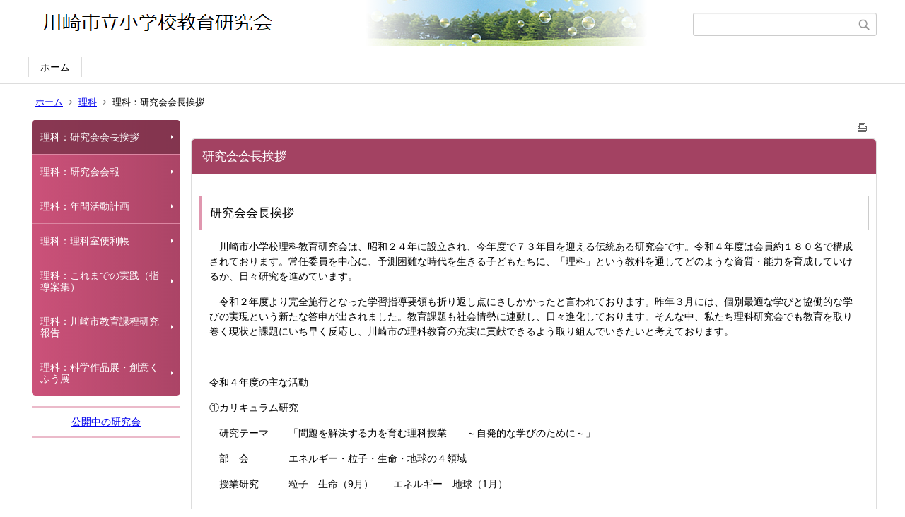

--- FILE ---
content_type: text/html;charset=UTF-8
request_url: https://kawasaki-edu.jp/9/2kenkyukai/index.cfm/7,0,33,html
body_size: 17696
content:
<!DOCTYPE html>
<html lang="ja">
<head>

		<!-- Google Tag Manager -->
		<script>(function(w,d,s,l,i){w[l]=w[l]||[];w[l].push({'gtm.start':
		new Date().getTime(),event:'gtm.js'});var f=d.getElementsByTagName(s)[0],
		j=d.createElement(s),dl=l!='dataLayer'?'&l='+l:'';j.async=true;j.src=
		'https://www.googletagmanager.com/gtm.js?id='+i+dl;f.parentNode.insertBefore(j,f);
		})(window,document,'script','dataLayer','GTM-KL7FP68');</script>
		<!-- End Google Tag Manager -->
		
<meta http-equiv="x-ua-compatible" content="IE=edge">
<meta http-equiv="Content-Type" content="text/html; charset=UTF-8">
<meta http-equiv="Content-Script-Type" content="text/javascript">
<meta http-equiv="Content-Style-Type" content="text/css">
<meta name="viewport" content="width=device-width">


<!--[if lt IE 9]>
<script type="text/javascript" src="/9/2kenkyukai/designs/designE_pink/html5.js"></script>
<style type="text/css">
article,aside,canvas,details,figcaption,figure,footer,header,hgroup,menu,nav,section,summary {display:block;}
</style>
<![endif]-->

<link id="cssMain" rel="stylesheet" type="text/css" href="/9/2kenkyukai/designs/designE_pink/group.css" media="screen,print,projection,tv">

<link rel="shortcut icon" href="/9/2kenkyukai/designs/designE_pink/favicon.ico">

<script type="text/javascript" src="/9/2kenkyukai/designs/designE_pink/functions.js"></script>

<title>理科：研究会会長挨拶 - 川崎市立小学校教育研究会</title>
<meta name="copyright" content="Copyright 2026 川崎市立小学校教育研究会">
<meta name="author" content=" 川崎市立小学校教育研究会">
<meta name="description" content=" ">
<meta name="keywords" content=" ">


	<meta property="og:site_name" content="川崎市立小学校教育研究会">
	<meta property="og:title" content="理科：研究会会長挨拶 - 川崎市立小学校教育研究会">
	<meta property="og:description" content=" ">
	
			
			<meta property="og:url" content="https%3A%2F%2Fkawasaki-edu.jp%2F9%2F2kenkyukai%2Findex.cfm%2F7%2C0%2C33%2Chtml">
			<meta property="og:type" content="article">
		
	<meta property="og:image" content="https://kawasaki-edu.jp/9/2kenkyukai/images/og_image.png">


<link rel="stylesheet" type="text/css" href="/9/2kenkyukai/images/template/template.css">
<script type="text/javascript" src="/9/2kenkyukai/common/testemail.js"></script>

<script>
	(function(i,s,o,g,r,a,m){i['GoogleAnalyticsObject']=r;i[r]=i[r]||function(){
	(i[r].q=i[r].q||[]).push(arguments)},i[r].l=1*new Date();a=s.createElement(o),
	m=s.getElementsByTagName(o)[0];a.async=1;a.src=g;m.parentNode.insertBefore(a,m)
	})(window,document,'script','//www.google-analytics.com/analytics.js','ga');
	ga('create', 'UA-193065057-1', 'auto');
	ga('send', 'pageview');
</script>
<script type="text/javascript">
	var _gaq = _gaq || [];
	_gaq.push(['_setAccount', 'UA-193065057-1']);
	_gaq.push(['_trackPageview']);
	(function() {
		var ga = document.createElement('script'); ga.type = 'text/javascript'; ga.async = true;
		ga.src = ('https:' == document.location.protocol ? 'https://ssl' : 'http://www') + '.google-analytics.com/ga.js';
		var s = document.getElementsByTagName('script')[0]; s.parentNode.insertBefore(ga, s);
	})();
</script>
<script type="text/javascript">
	function recordOutboundLink(link, category, action) {
		try {
			_gaq.push(['_trackEvent', category , action ]);
			setTimeout('document.location = "' + link.href + '"', 100);
		}catch(err){}
	}
</script>
				
</head>
<body id="PageBody">

		<!-- Google Tag Manager (noscript) -->
		<noscript><iframe src="https://www.googletagmanager.com/ns.html?id=GTM-KL7FP68" height="0" width="0" style="display:none;visibility:hidden"></iframe></noscript>
		<!-- End Google Tag Manager (noscript) -->
		
<div class="headerArea">
<header>
	<a name="page_top"><img src="/9/2kenkyukai/images/shim.gif" width="1" height="1" alt="ページの先頭です" title="ページの先頭です" class="voicenavi"></a>
	
	

	
	<div id="SiteTitle">
		<h1 id="TitleArea"><a href="/9/2kenkyukai/index.cfm/1,html" title="ホーム"><img src="/9/2kenkyukai/designs/designE_pink/images/logo.png" alt="ホーム" id="TitleImage"></a><span class="invisible">川崎市立小学校教育研究会</span></h1>
					<form action="/9/2kenkyukai/common/search.cfm" method="post" id="SearchForm">
						<input type="hidden" name="csrfToken0" value="DC6B976A2746FDA9C1EFE99478CE2A47CF5A46DA">
						<input type="hidden" name="HomeSearch" value="yes">
						
						
							<input type="search" maxlength="255" name="Criteria" value="" class="searchInputBox" id="searchInputBox">
						
							<input type="image" name="search" src="/9/2kenkyukai/designs/designE_pink/images/search.png" alt="検索" class="searchSubmitImage">
						
					</form>
				
		
		
		
		
	</div>

	
	
			
			<div id="GlobalNavigation">
				
				
				<nav id="globalPrimaryMenu">
					<h2 class="invisible">Group NAV</h2>
					<ul class="globalPrimaryMenu">
					<li class="globalPrimaryMenu" id="grp1"><a href="/9/2kenkyukai/index.cfm/1,html"  class="globalPrimaryMenu" lang="ja">ホーム</a></li> 
					</ul>
				</nav>
				
		
			</div>
		
			
			<div id="BreadCrumbList">
				
				<nav class="BreadCrumbList">
					<h2 class="invisible">BreadCrumb</h2>
					
					
					<ul>
		
						<li><a href="/9/2kenkyukai/index.cfm/1,html">ホーム</a></li>
					
					<li><a href="/9/2kenkyukai/index.cfm/7,html">理科</a></li>
				
				<li class="current">理科：研究会会長挨拶</li>
			
					</ul>
				</nav>
			</div>
		
</header>
</div>


<div class="MainWrapper">

	
	
			
			<div id="Left">
				
				
			<div id="LocalNavigation">
		
			
			<nav>
				<h2 class="invisible">理科</h2> 
			
		<ul class="localPrimaryMenu">
	
						<li class="localPrimaryMenu" id="cat33">
							
								<a href="/9/2kenkyukai/index.cfm/7,0,33,html"  class="categoryMenuSelected">理科：研究会会長挨拶</a>
							
						</li>
					
						<li class="localPrimaryMenu" id="cat110">
							
								<a href="/9/2kenkyukai/index.cfm/7,0,110,html"  class="categoryMenu">理科：研究会会報</a>
							
						</li>
					
						<li class="localPrimaryMenu" id="cat104">
							
								<a href="/9/2kenkyukai/index.cfm/7,0,104,html"  class="categoryMenu">理科：年間活動計画</a>
							
						</li>
					
						<li class="localPrimaryMenu" id="cat35">
							
								<a href="/9/2kenkyukai/index.cfm/7,0,35,html"  class="categoryMenu">理科：理科室便利帳</a>
							
						</li>
					
						<li class="localPrimaryMenu" id="cat36">
							
								<a href="/9/2kenkyukai/index.cfm/7,0,36,html"  class="categoryMenu">理科：これまでの実践（指導案集）</a>
							
						</li>
					
						<li class="localPrimaryMenu" id="cat37">
							
								<a href="/9/2kenkyukai/index.cfm/7,0,37,html"  class="categoryMenu">理科：川崎市教育課程研究報告</a>
							
						</li>
					
						<li class="localPrimaryMenu" id="cat38">
							
								<a href="/9/2kenkyukai/index.cfm/7,0,38,html"  class="categoryMenu">理科：科学作品展・創意くふう展</a>
							
						</li>
					
		</ul>
		
		</nav>
		</div> <div id="DynamicLeft"> <div style="margin:margin:0 auto;text-align:center;padding:10px;border-top:2px solid #ebbaca;border-bottom: 2px solid #ebbaca;"><a href="/9/2kenkyukai/">公開中の研究会</a></div> 
		</div><!-- /DynamicLeft -->
	
				
			</div>
		
	

	
	<div id="Main">
		
		


<!-- category handler 2 -->

		<div class="pageTopOption">
			
			<a href="javascript:window.print();" title="印刷 - 研究会会長挨拶">
				<img src="/9/2kenkyukai/designs/designE_pink/images/print.gif" align="middle" alt="印刷 - 研究会会長挨拶" border="0">
				
			</a>
		</div>
	

			
			<div class="content">
					
					<section>
				
				<!-- Title -->
					
					<h2 class="titleOfContent">
						研究会会長挨拶 
					</h2>
					
				
				
				
				<div class="contentBodyBox"><div class="contentBody">
					<h3>研究会会長挨拶</h3>

<p class="x-scope qowt-word-para-0" id="E48" is="qowt-word-para" qowt-eid="E48" qowt-entry="undefined" qowt-lvl="undefined" style="text-indent: 10.5pt;"><span class="qowt-font4-Light" id="E49" is="qowt-word-run" qowt-eid="E49">川崎市小学校理科教育研究会は、昭和２４年に設立され、今年度で７３年目を迎える</span><span class="qowt-font4-Light" id="E50" is="qowt-word-run" qowt-eid="E50">伝統ある研究会です。令和４年度は会員</span><span class="qowt-font4-Light" id="E51" is="qowt-word-run" qowt-eid="E51">約１８０</span><span class="qowt-font4-Light" id="E52" is="qowt-word-run" qowt-eid="E52">名で構成されております。</span><span class="qowt-font4-Light" id="E53" is="qowt-word-run" qowt-eid="E53">常任委員を中心に、</span><span class="qowt-font4-Light" id="E54" is="qowt-word-run" qowt-eid="E54">予測困難な時代を生きる子どもたちに、「理科」という教科を通してどのよ</span><span class="qowt-font3" id="E55" is="qowt-word-run" qowt-eid="E55">うな資質</span><span class="qowt-font3" id="E56" is="qowt-word-run" qowt-eid="E56">・</span><span class="qowt-font3" id="E57" is="qowt-word-run" qowt-eid="E57">能力を育成していけるか、日々研究を</span><span class="qowt-font3" id="E58" is="qowt-word-run" qowt-eid="E58">進めています。</span></p>

<p class="x-scope qowt-word-para-0" id="E59" is="qowt-word-para" qowt-eid="E59" qowt-entry="undefined" qowt-lvl="undefined" style="text-indent: 10.5pt;"><span class="qowt-font3" id="E60" is="qowt-word-run" qowt-eid="E60">令和２</span><span class="qowt-font3" id="E61" is="qowt-word-run" qowt-eid="E61">年度より完全施行となった学習指導要領も折り返し点にさしかかったと言</span><span class="qowt-font3" id="E64" is="qowt-word-run" qowt-eid="E64">われております。昨年３月には</span><span class="qowt-font3" id="E65" is="qowt-word-run" qowt-eid="E65">、</span><span class="qowt-font3" id="E66" is="qowt-word-run" qowt-eid="E66">個別最適な学びと協働的な学びの実現</span><span class="qowt-font3" id="E67" is="qowt-word-run" qowt-eid="E67">という新たな答申が出されました。教育課題も社会</span><span class="qowt-font3" id="E68" is="qowt-word-run" qowt-eid="E68">情勢</span><span class="qowt-font3" id="E69" is="qowt-word-run" qowt-eid="E69">に連動し、日々進化しております。そんな中、私たち理科研究会でも</span><span class="qowt-font3" id="E70" is="qowt-word-run" qowt-eid="E70">教育を取り巻く現状と課題にいち早く反応し、川崎市の理科教育の充実に貢献できるよう取り組んでいきたいと考えております。</span></p>

<p class="x-scope qowt-word-para-0" id="E71" is="qowt-word-para" qowt-eid="E71" qowt-entry="undefined" qowt-lvl="undefined">&nbsp;</p>

<p class="x-scope qowt-word-para-0" id="E72" is="qowt-word-para" qowt-eid="E72" qowt-entry="undefined" qowt-lvl="undefined"><span class="qowt-font3" id="E73" is="qowt-word-run" qowt-eid="E73">令和４年度の主な活動</span></p>

<p class="x-scope qowt-word-para-0" id="E74" is="qowt-word-para" qowt-eid="E74" qowt-entry="undefined" qowt-lvl="undefined"><span class="qowt-font3" id="E75" is="qowt-word-run" qowt-eid="E75">①カリキュラム研究</span></p>

<p class="x-scope qowt-word-para-0" is="qowt-word-para" qowt-eid="E74" qowt-entry="undefined" qowt-lvl="undefined"><span class="qowt-font3" id="E77" is="qowt-word-run" qowt-eid="E77">　研究テーマ</span>　　<span class="qowt-font3" id="E79" is="qowt-word-run" qowt-eid="E79">「問題を解決する力を育む理科授業　　～自発的な学びのために～」</span></p>

<p class="x-scope qowt-word-para-0" id="E80" is="qowt-word-para" qowt-eid="E80" qowt-entry="undefined" qowt-lvl="undefined"><span class="qowt-font3" id="E81" is="qowt-word-run" qowt-eid="E81">　部　会</span>　　　　<span class="qowt-font3" id="E85" is="qowt-word-run" qowt-eid="E85">エネルギー・粒子・生命・地球</span><span class="qowt-font3" id="E86" is="qowt-word-run" qowt-eid="E86">の４領域</span></p>

<p class="x-scope qowt-word-para-0" id="E87" is="qowt-word-para" qowt-eid="E87" qowt-entry="undefined" qowt-lvl="undefined"><span class="qowt-font3" id="E88" is="qowt-word-run" qowt-eid="E88">　授業研究</span>　　　<span class="qowt-font3" id="E91" is="qowt-word-run" qowt-eid="E91">粒子</span><span class="qowt-font3" id="E92" is="qowt-word-run" qowt-eid="E92">　生命</span><span class="qowt-font3" id="E93" is="qowt-word-run" qowt-eid="E93">（9月</span><span class="qowt-font3" id="E94" is="qowt-word-run" qowt-eid="E94">）　　</span><span class="qowt-font3" id="E95" is="qowt-word-run" qowt-eid="E95">エネルギー</span><span class="qowt-font3" id="E96" is="qowt-word-run" qowt-eid="E96">　地球</span><span class="qowt-font3" id="E97" is="qowt-word-run" qowt-eid="E97">（1月</span><span class="qowt-font3" id="E98" is="qowt-word-run" qowt-eid="E98">）</span></p>

<p class="x-scope qowt-word-para-0" is="qowt-word-para" qowt-eid="E87" qowt-entry="undefined" qowt-lvl="undefined">&nbsp;</p>

<p class="x-scope qowt-word-para-0" is="qowt-word-para" qowt-eid="E99" qowt-entry="undefined" qowt-lvl="undefined"><span class="qowt-font3" id="E101" is="qowt-word-run" qowt-eid="E101">②地区活動</span></p>

<p class="x-scope qowt-word-para-0" id="E102" is="qowt-word-para" qowt-eid="E102" qowt-entry="undefined" qowt-lvl="undefined"><span class="qowt-font3" id="E103" is="qowt-word-run" qowt-eid="E103">　地区委員会</span>　　<span class="qowt-font3" id="E105" is="qowt-word-run" qowt-eid="E105">年間4回の各区に分かれての地区委員会</span></p>

<p class="x-scope qowt-word-para-0" id="E106" is="qowt-word-para" qowt-eid="E106" qowt-entry="undefined" qowt-lvl="undefined"><span class="qowt-font3" id="E107" is="qowt-word-run" qowt-eid="E107">　科学作品展</span>　　<span class="qowt-font3" id="E109" is="qowt-word-run" qowt-eid="E109">各区に分かれ実施</span><span class="qowt-font3" id="E110" is="qowt-word-run" qowt-eid="E110">（10月）</span></p>

<p class="x-scope qowt-word-para-0" id="E111" is="qowt-word-para" qowt-eid="E111" qowt-entry="undefined" qowt-lvl="undefined"><span class="qowt-font3" id="E112" is="qowt-word-run" qowt-eid="E112">　地区授業研究</span>　<span class="qowt-font3" id="E115" is="qowt-word-run" qowt-eid="E115">各地区で実施（11月）</span></p>

<p class="x-scope qowt-word-para-0" id="E116" is="qowt-word-para" qowt-eid="E116" qowt-entry="undefined" qowt-lvl="undefined"><span class="qowt-font3" id="E117" is="qowt-word-run" qowt-eid="E117">　研　修</span>　　　　<span class="qowt-font3" id="E119" is="qowt-word-run" qowt-eid="E119">地区委員会での研修活動</span></p>

<p class="x-scope qowt-word-para-0" id="E120" is="qowt-word-para" qowt-eid="E120" qowt-entry="undefined" qowt-lvl="undefined"><span class="qowt-font3" id="E121" is="qowt-word-run" qowt-eid="E121">　　　　　　　　生田緑地での地層研修　宙と緑の科学館での天体観察研修</span><span class="qowt-font3" id="E122" is="qowt-word-run" qowt-eid="E122">（12月）</span></p>

<p class="x-scope qowt-word-para-0" id="E123" is="qowt-word-para" qowt-eid="E123" qowt-entry="undefined" qowt-lvl="undefined"><span class="qowt-font3" id="E124" is="qowt-word-run" qowt-eid="E124">　　　　　　　　その他総合教育センターとの共催研修</span></p>

<p class="x-scope qowt-word-para-0" id="E125" is="qowt-word-para" qowt-eid="E125" qowt-entry="undefined" qowt-lvl="undefined"><span class="qowt-font3" id="E127" is="qowt-word-run" qowt-eid="E127">　　　　　　　　　　　　　　　　　　　　　　　　　　　　　　川崎市立小学校理科教育研究会</span>&nbsp;　<span style="text-align: right;">会長　上野　和美</span>　　　　</p>

<blockquote>
<div align="right">&nbsp;</div>
</blockquote> 
				</div></div>
				
				
						<div class="contentDate">
								
								<span class="contentDatePublished">登録日:&nbsp;<time datetime="2021-03-16">2021年3月16日</time></span> <span class="contentDateSeparater">&nbsp;/&nbsp;</span> <span class="contentDateUpdated">更新日:&nbsp;<time datetime="2022-08-05">2022年8月5日</time></span>
								
						</div>
					
					
					</section>
			</div>
		
<div class="pageBottomOption">
	
			<a href="javascript:window.print();" title="印刷 - 研究会会長挨拶">
				<img src="/9/2kenkyukai/designs/designE_pink/images/print.gif" align="middle" alt="印刷 - 研究会会長挨拶" border="0">
				
			</a>
		
			<a href="javascript:history.back()" title="戻る">
				<img src="/9/2kenkyukai/designs/designE_pink/images/back.gif" align="middle" alt="戻る" border="0">
				
			</a>
		
			<a href="#page_top">
				<img src="/9/2kenkyukai/designs/designE_pink/images/up.gif" align="middle" alt="ページの先頭" border="0">
				
			</a>
		
</div>

<!-- AssetNow ::: End page content -->




</div><!-- /id="Main"> -->




</div>



<div class="footerArea">
	<footer>
		
		<nav id="SiteNavigation">
			<h2 class="invisible">Site Navigation</h2>
			<ul class="footer">
				
					<li>
						All Rights Reserved.&nbsp;Copyright&nbsp;&copy;&nbsp;2026&nbsp;川崎市立小学校教育研究会
					</li>
				
					<li>
						
							<a href="/9/2kenkyukai/index.cfm?sitemap=7,0,33,html">サイトマップ</a>
						
					</li>
				
			</ul>
		</nav>
		
	</footer>
</div>




</body>
</html>